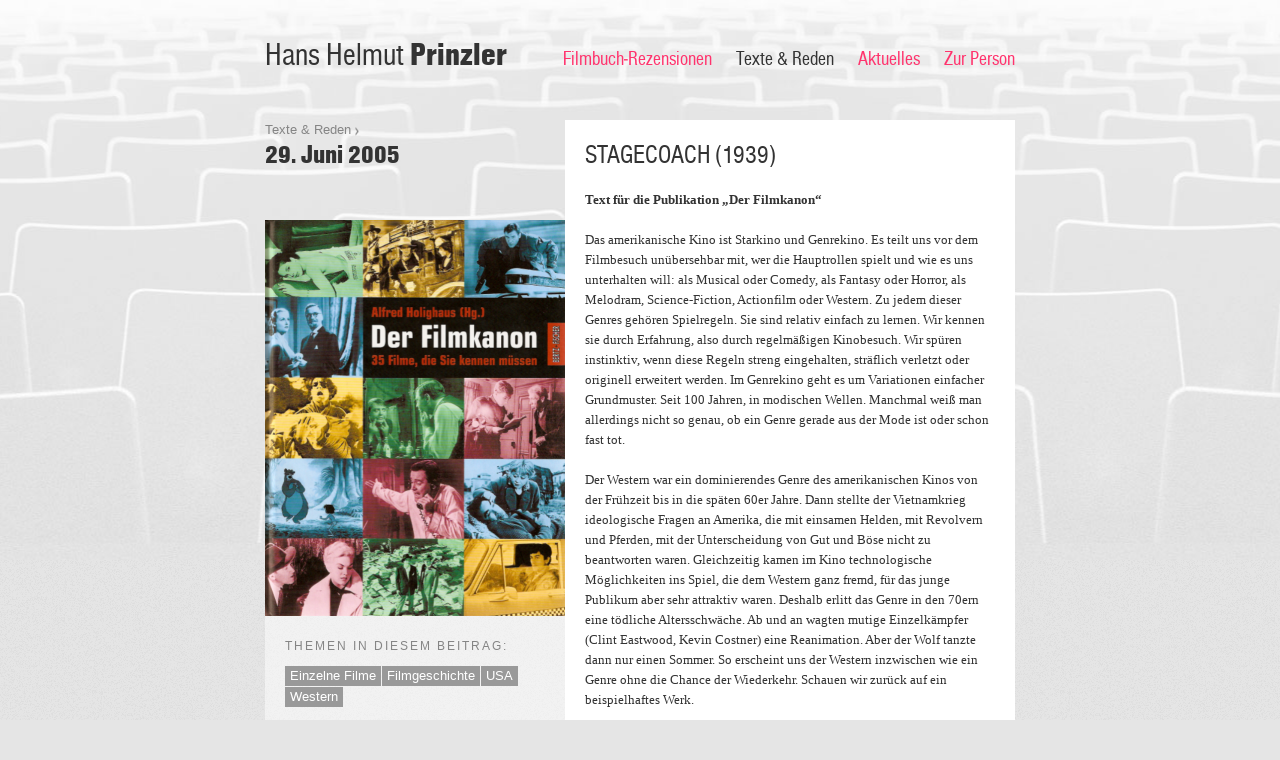

--- FILE ---
content_type: text/html; charset=UTF-8
request_url: http://www.hhprinzler.de/2005/06/stagecoach-1939/
body_size: 9557
content:
<!DOCTYPE html>
<html lang="de">
<head>
<meta charset="UTF-8" />
<title>STAGECOACH (1939) | Hans Helmut Prinzler</title>
<link rel="profile" href="http://gmpg.org/xfn/11" />
<link rel="stylesheet" type="text/css" media="screen,projection,handheld" href="http://www.hhprinzler.de/wp-content/themes/cs-prinzler/style.css" />
<link rel="stylesheet" type="text/css" media="print" href="http://www.hhprinzler.de/wp-content/themes/cs-prinzler/print.css" />
<!--[if IE 7]>
<link rel="stylesheet" type="text/css" media="screen,projection,handheld" href="http://www.hhprinzler.de/wp-content/themes/cs-prinzler/ie7.css" />
<![endif]-->
<link rel="pingback" href="http://www.hhprinzler.de/xmlrpc.php" />
<link rel="shortcut icon" href="http://www.hhprinzler.de/wp-content/themes/cs-prinzler/images/favicon.ico" type="image/x-icon" />
<script type="text/javascript" src="https://ajax.googleapis.com/ajax/libs/jquery/1.5.1/jquery.min.js"></script>
<link rel='dns-prefetch' href='//s.w.org' />
<link rel="alternate" type="application/rss+xml" title="Hans Helmut Prinzler &raquo; STAGECOACH (1939)-Kommentar-Feed" href="https://www.hhprinzler.de/2005/06/stagecoach-1939/feed/" />
		<script type="text/javascript">
			window._wpemojiSettings = {"baseUrl":"https:\/\/s.w.org\/images\/core\/emoji\/12.0.0-1\/72x72\/","ext":".png","svgUrl":"https:\/\/s.w.org\/images\/core\/emoji\/12.0.0-1\/svg\/","svgExt":".svg","source":{"concatemoji":"http:\/\/www.hhprinzler.de\/wp-includes\/js\/wp-emoji-release.min.js?ver=5.4.18"}};
			/*! This file is auto-generated */
			!function(e,a,t){var n,r,o,i=a.createElement("canvas"),p=i.getContext&&i.getContext("2d");function s(e,t){var a=String.fromCharCode;p.clearRect(0,0,i.width,i.height),p.fillText(a.apply(this,e),0,0);e=i.toDataURL();return p.clearRect(0,0,i.width,i.height),p.fillText(a.apply(this,t),0,0),e===i.toDataURL()}function c(e){var t=a.createElement("script");t.src=e,t.defer=t.type="text/javascript",a.getElementsByTagName("head")[0].appendChild(t)}for(o=Array("flag","emoji"),t.supports={everything:!0,everythingExceptFlag:!0},r=0;r<o.length;r++)t.supports[o[r]]=function(e){if(!p||!p.fillText)return!1;switch(p.textBaseline="top",p.font="600 32px Arial",e){case"flag":return s([127987,65039,8205,9895,65039],[127987,65039,8203,9895,65039])?!1:!s([55356,56826,55356,56819],[55356,56826,8203,55356,56819])&&!s([55356,57332,56128,56423,56128,56418,56128,56421,56128,56430,56128,56423,56128,56447],[55356,57332,8203,56128,56423,8203,56128,56418,8203,56128,56421,8203,56128,56430,8203,56128,56423,8203,56128,56447]);case"emoji":return!s([55357,56424,55356,57342,8205,55358,56605,8205,55357,56424,55356,57340],[55357,56424,55356,57342,8203,55358,56605,8203,55357,56424,55356,57340])}return!1}(o[r]),t.supports.everything=t.supports.everything&&t.supports[o[r]],"flag"!==o[r]&&(t.supports.everythingExceptFlag=t.supports.everythingExceptFlag&&t.supports[o[r]]);t.supports.everythingExceptFlag=t.supports.everythingExceptFlag&&!t.supports.flag,t.DOMReady=!1,t.readyCallback=function(){t.DOMReady=!0},t.supports.everything||(n=function(){t.readyCallback()},a.addEventListener?(a.addEventListener("DOMContentLoaded",n,!1),e.addEventListener("load",n,!1)):(e.attachEvent("onload",n),a.attachEvent("onreadystatechange",function(){"complete"===a.readyState&&t.readyCallback()})),(n=t.source||{}).concatemoji?c(n.concatemoji):n.wpemoji&&n.twemoji&&(c(n.twemoji),c(n.wpemoji)))}(window,document,window._wpemojiSettings);
		</script>
		<style type="text/css">
img.wp-smiley,
img.emoji {
	display: inline !important;
	border: none !important;
	box-shadow: none !important;
	height: 1em !important;
	width: 1em !important;
	margin: 0 .07em !important;
	vertical-align: -0.1em !important;
	background: none !important;
	padding: 0 !important;
}
</style>
	<link rel='stylesheet' id='wp-block-library-css'  href='http://www.hhprinzler.de/wp-includes/css/dist/block-library/style.min.css?ver=5.4.18' type='text/css' media='all' />
<link rel='https://api.w.org/' href='https://www.hhprinzler.de/wp-json/' />
<link rel="EditURI" type="application/rsd+xml" title="RSD" href="https://www.hhprinzler.de/xmlrpc.php?rsd" />
<link rel="wlwmanifest" type="application/wlwmanifest+xml" href="http://www.hhprinzler.de/wp-includes/wlwmanifest.xml" /> 
<link rel='prev' title='Die Überlebenskünstlerin Hildegard Knef' href='https://www.hhprinzler.de/2005/04/die-uberlebenskunstlerin-hildegard-knef/' />
<link rel='next' title='Winfried Junge 70' href='https://www.hhprinzler.de/2005/07/winfried-junge-70/' />
<meta name="generator" content="WordPress 5.4.18" />
<link rel="canonical" href="https://www.hhprinzler.de/2005/06/stagecoach-1939/" />
<link rel='shortlink' href='https://www.hhprinzler.de/?p=1499' />
<link rel="alternate" type="application/json+oembed" href="https://www.hhprinzler.de/wp-json/oembed/1.0/embed?url=https%3A%2F%2Fwww.hhprinzler.de%2F2005%2F06%2Fstagecoach-1939%2F" />
<link rel="alternate" type="text/xml+oembed" href="https://www.hhprinzler.de/wp-json/oembed/1.0/embed?url=https%3A%2F%2Fwww.hhprinzler.de%2F2005%2F06%2Fstagecoach-1939%2F&#038;format=xml" />
</head>

<body class="post-template-default single single-post postid-1499 single-format-standard">
<div id="header-bg"></div>
<div id="wrapper">
	<div id="header">
				<div id="site-title">
			<a href="https://www.hhprinzler.de/" title="Hans Helmut Prinzler" rel="home">Hans Helmut <strong>Prinzler</strong></a>
		</div>
				

		<div id="access" class="no-print" role="navigation">
			<div class="skip-link screen-reader-text"><a href="#content" title="Skip to content">Skip to content</a></div>
			<div class="menu-header"><ul id="menu-hauptnavigation" class="menu"><li id="menu-item-105" class="menu-item menu-item-type-post_type menu-item-object-page menu-item-105"><a href="https://www.hhprinzler.de/filmbuecher/">Filmbuch-Rezensionen</a></li>
<li id="menu-item-143" class="menu-item menu-item-type-taxonomy menu-item-object-category current-post-ancestor current-menu-parent current-post-parent menu-item-143"><a href="https://www.hhprinzler.de/archiv/texte-und-reden/">Texte &#038; Reden</a></li>
<li id="menu-item-144" class="menu-item menu-item-type-taxonomy menu-item-object-category menu-item-144"><a href="https://www.hhprinzler.de/archiv/aktuelles/">Aktuelles</a></li>
<li id="menu-item-69" class="menu-item menu-item-type-post_type menu-item-object-page menu-item-69"><a href="https://www.hhprinzler.de/zur-person/">Zur Person</a></li>
</ul></div>		</div>
	</div>

	<div id="main">
        <div class="container" id="single" role="main">
                                    <div class="column column-300">
                <div class="path">
                    <span class="path-links">
                        <a href="https://www.hhprinzler.de/archiv/texte-und-reden/">Texte &amp; Reden</a><br />
                    </span>
                    <span class="path-title">
                        29. Juni 2005                    </span>
                </div>
                <div class="print-sidebar"><img width="300" height="396" src="https://www.hhprinzler.de/wp-content/uploads/Bild-34-300x396.png" class="attachment-medium size-medium wp-post-image" alt="" srcset="https://www.hhprinzler.de/wp-content/uploads/Bild-34-300x396.png 300w, https://www.hhprinzler.de/wp-content/uploads/Bild-34-130x171.png 130w, https://www.hhprinzler.de/wp-content/uploads/Bild-34-567x750.png 567w, https://www.hhprinzler.de/wp-content/uploads/Bild-34.png 596w" sizes="(max-width: 300px) 100vw, 300px" /></div>                                <div class="box box-50 no-print" id="single-meta">
                    <h3 class="sidebar-title">Themen in diesem Beitrag:</h3>
                    <a href="https://www.hhprinzler.de/thema/einzelne-filme/" rel="tag">Einzelne Filme</a><a href="https://www.hhprinzler.de/thema/filmgeschichte/" rel="tag">Filmgeschichte</a><a href="https://www.hhprinzler.de/thema/usa/" rel="tag">USA</a><a href="https://www.hhprinzler.de/thema/western/" rel="tag">Western</a> 
                </div>
                            </div>
            <div class="column column-450" >
                <div class="box">
                    <div class="post-date only-print">
                        29. Juni 2005                    </div>
                    <h1>
                        STAGECOACH (1939)                    </h1>
                    <p><strong>Text für die Publikation &#8222;Der Filmkanon&#8220;</strong></p>
<p><span id="more-1499"></span>Das amerikanische Kino ist Starkino und Genrekino. Es teilt uns vor dem Filmbesuch unübersehbar mit, wer die Hauptrollen spielt und wie es uns unterhalten will: als Musical oder Comedy, als Fantasy oder Horror, als Melodram, Science-Fiction, Actionfilm oder Western. Zu jedem dieser Genres gehören Spielregeln. Sie sind relativ einfach zu lernen. Wir kennen sie durch Erfahrung, also durch regelmäßigen Kinobesuch. Wir spüren instinktiv, wenn diese Regeln streng eingehalten, sträflich verletzt oder originell erweitert werden. Im Genrekino geht es um Variationen einfacher Grundmuster. Seit 100 Jahren, in modischen Wellen. Manchmal weiß man allerdings nicht so genau, ob ein Genre gerade aus der Mode ist oder schon fast tot.</p>
<p>Der Western war ein dominierendes Genre des amerikanischen Kinos von der Frühzeit bis in die späten 60er Jahre. Dann stellte der Vietnamkrieg ideologische Fragen an Amerika, die mit einsamen Helden, mit Revolvern und Pferden, mit der Unterscheidung von Gut und Böse nicht zu beantworten waren. Gleichzeitig kamen im Kino technologische Möglichkeiten ins Spiel, die dem Western ganz fremd, für das junge Publikum aber sehr attraktiv waren. Deshalb erlitt das Genre in den 70ern eine tödliche Altersschwäche. Ab und an wagten mutige Einzelkämpfer (Clint Eastwood, Kevin Costner) eine Reanimation. Aber der Wolf tanzte dann nur einen Sommer. So erscheint uns der Western inzwischen wie ein Genre ohne die Chance der Wiederkehr. Schauen wir zurück auf ein beispielhaftes Werk.</p>
<p>STAGECOACH, gedreht 1939. Mit dem Film begann die Renaissance des Genres, das in den 30er Jahren nur mäßig erfolgreich war. Sein Regisseur: John Ford. Sein Star: John Wayne. Ein Roadmovie, schwarzweiß. Das Fahrzeug: eine Postkutsche. Die Zeit: Anfang der 1880er Jahre. Die Strecke geht von Tonto nach Lordsburg in New Mexico. Gleich zu Beginn erfahren wir, dass sich Geronimo, der Häuptling der Apachen, hier auf dem Kriegspfad befindet. In der Kutsche der »Overland State Line« ist Platz für sechs Passagiere: Da ist Lucy Mallory, eine schwangere Offiziersfrau auf dem Weg zu ihrem Mann. Dallas, ein Animiermädchen, ist von den ehrenhaften Einwohnerinnen aus Tonto in die Flucht getrieben worden. Auch Doc Boone, ein ständig betrunkener Arzt, ist dort nicht mehr erwünscht. Der Bankier Gatewood macht sich mit Lohngeldern aus dem Staub. Mr. Peacock, ein Schnapsvertreter, erhofft sich in Lordsburg eine durstige Klientel. Und der ehemalige Südstaaten-Offizier Hatfield ist ein Glücksspieler, der von Ort zu Ort reist.</p>
<p>Auf dem Bock des Sechsspänners sitzen außerdem noch der Kutscher Buck und Marshall Wilcox. Letzterer ist auf der Suche nach Ringo Kid, einem Westerner, der aus dem Gefängnis entwichen ist. Die Kutsche wird anfangs von einer Reiterpatrouille begleitet. Nach kurzer Fahrt taucht schließlich auch ein siebter Passagier auf: Ringo Kid. Er will in Lordsburg mit den Plummer-Brüdern abrechnen, die ihn unschuldig ins Gefängnis gebracht haben. Er findet Platz auf dem Notsitz.</p>
<p>Die Spannungen in der Kutsche sind groß. Der Doktor legt sich mit Hatfield an und ist gierig auf die Probierflaschen von Mr. Peacock. Der Bankier ist abweisend gegen alle und nur an seinem Geld interessiert. Hatfield will vor allem die Offiziersfrau beschützen. Die beiden Frauen trennt eine soziale Distanz: hier die Dame, dort die Hure. Ringo Kid gleicht die Spannungen aus. Auf dem Bock redet man auch über die Indianer.</p>
<p>Von der ersten Station fährt die Kutsche ohne Begleitschutz weiter. Am Abend, auf der zweiten Station, hat Lucy Mallory eine schwere Stunde: Sie bringt ihr Baby zur Welt. Zwei Personen stehen ihr bei: der Doktor, der sich nüchtern machen lässt und als Arzt gefordert ist, und Dallas, die mit praktischer Hilfsbereitschaft die Situation beherrscht. Es ist klar, dass dies von Ringo Kid mit mehr als Sympathie beobachtet wird. Am zweiten Reisetag durchquert die Kutsche einen Fluss, und dann erfolgt der lang befürchtete Angriff der Indianer. Sie kommen in großer Formation. Verzweifelt setzen sich die Männer in der Kutsche mit ihren Waffen zur Wehr. Als alle Kugeln verschossen sind, kurz vor dem tödlichen Ende, bringt die überraschend auftauchende Kavallerie Rettung in letzter Sekunde. Nur Mr. Hatfield, der Spieler, verliert sein Leben. In Lordsburg angekommen, wird der Bankier verhaftet, und Ringo Kid begibt sich zu einem Showdown mit den drei Plummer-Brüdern, die seinen Vater und seinen Bruder ermordet haben. Ringo gewinnt das Duell. Er fährt gemeinsam mit Dallas davon.</p>
<p>Ein Topos im Western: eine Gruppe ganz unterschiedlicher Menschen vereint in Phasen der Gefahr. Es geht um Leben und Tod. Im richtigen Handeln zeigen sich die wahren Charaktere, ihr Mut, ihre Moral. Für die Konfrontationen des Personals reicht die Typisierung. Sie macht geradezu den Reiz einer solchen Geschichte aus. Es geht nicht um eine differenzierte Psychologisierung, sondern um das spontane Verhalten in der Gemeinschaft, um Solidarität, um die Abgrenzung zwischen Wildnis und Zivilisation. So stellt sich auch gar nicht erst die Frage, warum die Indianer auf dem Kriegspfad sind. Sie spielen hier – genrebedingt – die Gegner, die, nur mit Pfeil und Bogen ausgestattet, auf den Pferden schneller sind als die Kutsche. Ohne die Kavallerie wären die Passagiere verloren. Der Überfall ist die berühmteste Sequenz des Films. Sie dauert acht Minuten und hat 105 Einstellungen.</p>
<p>Die rasende Fahrt über die Ebene ist ganz auf unsere Identifikation mit den Passagieren ausgerichtet. Vor allem die Frauen (das Baby eingeschlossen) und die »guten« Männer wollen wir gerettet wissen. Ringo Kid sowieso, denn der Held darf im Western nicht sterben. Es ist nur offen, ob er am Ende allein seinen Weg fortsetzt oder eine Frau sich so bewährt hat, dass er mit ihr zusammenbleiben kann. Dallas, wie wir sie erlebt haben, bringt für Ringo Kid viele Voraussetzungen für ein gemeinsames Leben mit (und er für sie natürlich auch). Ihre zwie-lichtige Vergangenheit spielt dabei keine Rolle mehr. »Ehrenwerte« Frauen haben wir am Anfang des Films als Karikaturen einer falschen Moral gesehen. Und über die Zukunft der beiden Protago-nisten sollten wir uns keine Gedanken machen. Was zählt, ist der errungene Erfolg: Frieden, Zivilisation, Gerechtigkeit.</p>
<p>Regie: John Ford (1894-1973). Sein Name steht für über 100 Filme zwischen 1917 und 1966. Er war in Hollywood vor allem für Western zuständig, aber auch für Militär- und Kriegsfilme, für Komödien, Sozialdramen, <em>Irish Pictures </em>und Americana. Seine Filme sind vielfältig miteinander verbunden: in ihren Themen, Motiven, Situationen, Schauplätzen, Darstellern, Bildkompositionen, Musiken und Mythen. Im Kern geht es immer wieder um die Suche nach Glück und Würde in einem historisch-geografisch-emotionalen Zusammen-hang, den Ford selbst <em>Territory </em>genannt hat. Immer ist dieses <em>Territory </em>Gefahren, Angriffen und Zerstörungen ausgesetzt, ist das Zuhause aufs Äußerste bedroht oder geht ganz verloren. STAGECOACH ist in diesem Zusammenhang noch ein naiver John-Ford-Film, der Albtraum reduziert sich auf den Überfall der Indianer. Später, nach den Erfahrungen des Zweiten Weltkrieges, werden Fords Filme brüchiger, melancholischer, auch zynischer. Natürlich wurde ihm immer wieder eine Fixierung auf patriarchalische Strukturen nachgesagt. Das Personal seiner Filme ist in der Tat »more male than female«. Fords <em>Stock Company </em>nennt viermal mehr Männer als Frauen. Aber bei genauem Hinsehen sind es Frauen, sind es Spuren von Matriarchaten, deren starke Kräfte im Hintergrund deutlich werden. Und, kein Zweifel, der John-Ford-Kosmos hat es inzwischen in unserem Erfahrungsfeld zwischen europäischer Hochkultur und amerikanischem Pop besonders schwer. Das Wertesystem verändert sich, Ideologien werden radikaler in Frage gestellt. Der Korpsgeist der Kavallerie bei Ford, kontrastiert gegen das zivile Leben, erscheint uns lächerlich, und für ironische Konnotationen muss man schon sehr sensibel sein. Legenden und Mythen machen uns zunehmend misstrauisch, vor allem, wenn sie aus Amerika kommen. Andererseits: Um Amerika zu verstehen, muss man die Filme von John Ford sehen.</p>
<p>Und man muss sie im Kino sehen! »Es gibt keine Filme, die das Kino notwendiger brauchen als seine. Das Kino, das heißt: die Leinwand und das Publikum im Saal. Der Fernsehschirm ist zu anspruchslos, er fordert den Blick nicht heraus, er aktiviert die Augen nicht ausreichend. Kamerabewegungen sind bei Ford weniger wichtig als der Blick, der den Horizont absucht, angstvoll, erwartungsvoll, Gefahr witternd oder das Gelobte Land. [&#8230;] Man muss die Filme mit Publikum sehen. Mit denen, für die sie gemacht sind und mit denen, die sich über ihre vermeintliche Sentimentalität und Einfachheit erheben, weil sie nie gelernt haben, Formen als Bedingungen für Inhalte zu sehen.« (Frieda Grafe, <em>Süddeutsche Zeitung</em>, vom 8./9.4.1972)</p>
<p>Das amerikanische Kino ist nicht nur Genrekino, sondern auch Starkino. Die sechs »Jahrhundert-Schauspieler« waren natürlich immer wieder Westerner: Marlon Brando (spät und nicht bei John Ford), Gary Cooper (häufig, aber nicht bei Ford), Henry Fonda (immer wieder, allein sechs Hauptrollen bei Ford), Gregory Peck (gelegentlich), James Stewart (vor allem bei Anthony Mann, zweimal bei Ford) und der berühmteste Ford-Darsteller John Wayne, der bei ihm 14 Haupt-rollen spielte. Es lohnt sich, John Wayne in einem Film von 1939 zu sehen, weil man einen John Wayne von 1956 (in Fords großem Western DER SCHWARZE FALKE / THE SEARCHERS; 1956) und einen John Wayne der Nach-Ford-Zeit dann besser versteht. Wayne in STAGECOACH war knapp über 30 Jahre alt: beweglich, sympathisch, geradeaus, ohne Allüren. Er bekam eine Gage von 3.500 Dollar und wurde mit dem Film zum Star. Um ihn herum agierte die Ford-<em>Stock Company</em>: Thomas Mitchell (der Doktor), John Carradine (Hatfield), George Bancroft (der Marshall), Donald Meek (der Schnapsvertreter). Die Darstellerin der Dallas, Claire Trevor, wurde leider nie zu einem Star. Aber sie war eine profilierte, bewundernswerte Schauspielerin.</p>
<p>Ein Kanon zur Filmgeschichte soll sensibilisieren für den Film der Gegenwart. Der Western ist als Genre aus dem Film der Gegenwart jedoch verschwunden. Einige seiner Spuren sind vielleicht noch in anderen Genres erkennbar. Aber auch wenn es nie wieder einen großen Western geben sollte (wer weiß &#8230;?), bleibt er Teil des Genrekinos. Und damit das nie vergessen wird, ist STAGECOACH ein Kanonfilm.</p>
<p><strong>In: Alfred Holighaus (Hg.): Der Filmkanon. 35 Filme, die Sie kennen müssen. Bertz + Fischer, Berlin 2005, 272 S.</strong></p>
<p>&nbsp;</p>
                </div>
                <div class="site-links">
                    
                    <a href="https://www.hhprinzler.de/archiv/texte-und-reden/">Zur Übersicht <img src="http://www.hhprinzler.de/wp-content/themes/cs-prinzler/images/icon-site-links.png" alt="" /></a>
                </div>
            </div>
            
                    </div>
	</div>

	<div id="footer" role="navigation">
		<div class="footer-right">
		© 2026 Hans Helmut Prinzler
        <ul id="menu-footer-navigation" class="no-print"><li id="menu-item-68" class="menu-item menu-item-type-post_type menu-item-object-page menu-item-68"> · <a href="https://www.hhprinzler.de/impressum/">Impressum</a></li>
</ul>        <span class="only-print"> | http://hhprinzler.de/2005/06/stagecoach-1939/</span>
		</div>
		<div class="footer-left">
		</div>
	</div>

</div>

<script type="text/javascript">
    var gaProperty = 'UA-51099902-1';
    var disableStr = 'ga-disable-' + gaProperty;
    if (document.cookie.indexOf(disableStr + '=true') > -1) {
        window[disableStr] = true;
    }
    function gaOptout() {
        document.cookie = disableStr + '=true; expires=Thu, 31 Dec 2099 23:59:59 UTC; path=/';
        window[disableStr] = true;
        alert('Cookie gesetzt!');
    }
</script>
<script type="text/javascript">
  (function(i,s,o,g,r,a,m){i['GoogleAnalyticsObject']=r;i[r]=i[r]||function(){
  (i[r].q=i[r].q||[]).push(arguments)},i[r].l=1*new Date();a=s.createElement(o),
  m=s.getElementsByTagName(o)[0];a.async=1;a.src=g;m.parentNode.insertBefore(a,m)
  })(window,document,'script','//www.google-analytics.com/analytics.js','ga');

  ga('create', 'UA-51099902-1', 'hhprinzler.de');
  ga('set', 'anonymizeIp', true);
  ga('send', 'pageview');

</script>
<script type='text/javascript' src='http://www.hhprinzler.de/wp-includes/js/comment-reply.min.js?ver=5.4.18'></script>
<script type='text/javascript' src='http://www.hhprinzler.de/wp-includes/js/wp-embed.min.js?ver=5.4.18'></script>
</body>
</html>
